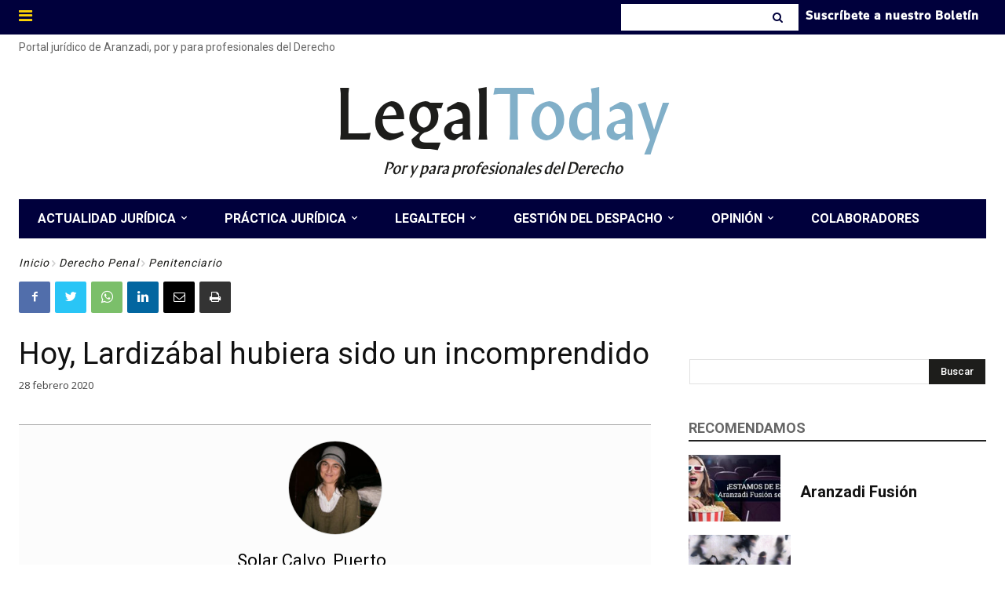

--- FILE ---
content_type: text/html; charset=UTF-8
request_url: https://www.legaltoday.com/wp-admin/admin-ajax.php?td_theme_name=Newspaper&v=12.3.1
body_size: -123
content:
{"70045":605}